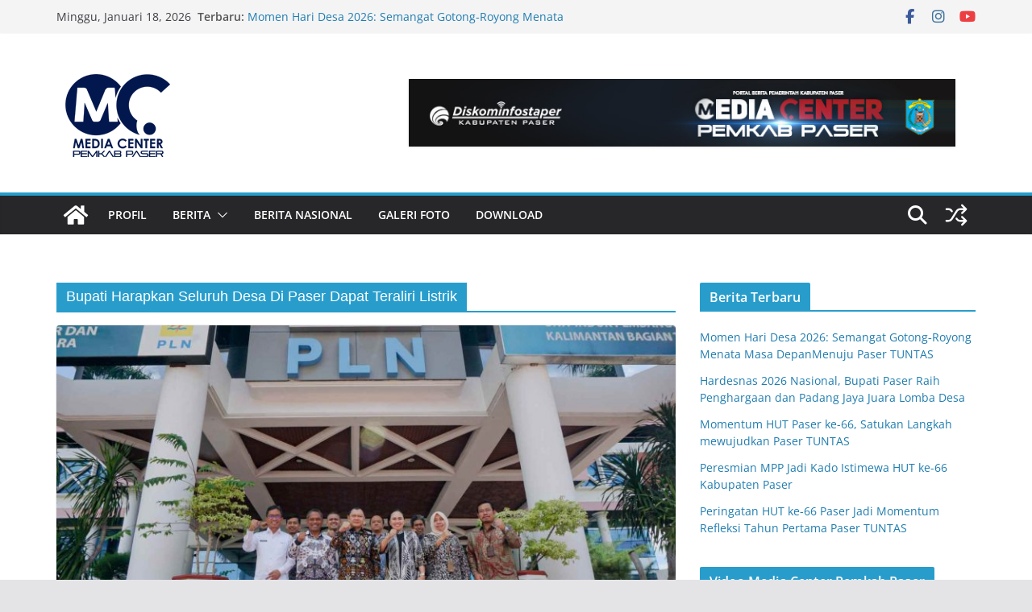

--- FILE ---
content_type: text/html; charset=UTF-8
request_url: https://widgets.cloud.caster.fm/player/?token=b16bdb24-bee4-4ac7-bcd9-5fb39e1c8ca8&frameId=3p8ca&theme=light&color=1EA9E8
body_size: 4686
content:
<!DOCTYPE html>
<html lang="en" >
    <head>
        <meta charset="UTF-8" />
        <meta http-equiv="X-UA-Compatible" content="IE=edge" />
        <meta name="viewport" content="width=device-width, initial-scale=1.0" />
        <title>LIVE Radio Player - Powered By Caster.fm</title>

        <!-- Google tag (gtag.js) -->
        <script async src="https://www.googletagmanager.com/gtag/js?id=G-L3147Z3JSN"></script>
        <script>
            window.dataLayer = window.dataLayer || [];

            function gtag() {
                dataLayer.push(arguments);
            }
            gtag('js', new Date());

            gtag('config', 'G-L3147Z3JSN');
        </script>

        <script id="casterfmCloudProperties">
            window.casterfmCloud = {};
            window.casterfmCloud.frameId = '3p8ca';
            window.casterfmCloud.userUdid = '9f318079-faab-4a82-86ab-ea43fa7225cf';
            window.casterfmCloud.account = JSON.parse('{\u0022public_token\u0022:\u0022b16bdb24-bee4-4ac7-bcd9-5fb39e1c8ca8\u0022,\u0022streaming_server_port\u0022:18918,\u0022streaming_server_ready\u0022:0,\u0022last_login\u0022:\u00222025-09-14\u0022,\u0022channels_count\u0022:1,\u0022inactivity_warning_count\u0022:0,\u0022streaming_server\u0022:{\u0022id\u0022:\u00222d1f4206-95a3-4dd7-9b27-651df07ccbf6\u0022,\u0022name\u0022:\u0022Sapir\u0022,\u0022domain\u0022:\u0022sapircast.caster.fm\u0022,\u0022ip_address\u0022:\u0022206.217.210.42\u0022},\u0022channels\u0022:[{\u0022id\u0022:\u00229f3181d4-18b1-435c-924c-426a3fd566b2\u0022,\u0022name\u0022:\u0022Suara Daya Taka\u0022,\u0022timezone\u0022:\u0022Asia\\\/Bangkok\u0022,\u0022country\u0022:\u0022ID\u0022,\u0022language\u0022:\u0022id\u0022,\u0022genre\u0022:\u0022government_and_organizations\u0022,\u0022streaming_server_mountpoint\u0022:\u0022Fo4Lc\u0022,\u0022default\u0022:true,\u0022automatic_recording\u0022:false}],\u0022subscription\u0022:{\u0022plan_id\u0022:\u0022free\u0022,\u0022plan_overrides\u0022:[],\u0022created_at\u0022:\u00222025-06-19T16:15:01.000000Z\u0022,\u0022updated_at\u0022:\u00222025-06-19T16:15:01.000000Z\u0022,\u0022addons_count\u0022:0,\u0022listeners_slots\u0022:100,\u0022max_channels\u0022:1,\u0022bitrate\u0022:96,\u0022podcasts_recorder\u0022:null,\u0022protected_stream\u0022:true,\u0022plan_name\u0022:\u0022Free Plan\u0022,\u0022realtime\u0022:false,\u0022available_modules\u0022:{\u0022comments\u0022:true,\u0022chat\u0022:false,\u0022requests\u0022:false,\u0022staff\u0022:true,\u0022embed\u0022:true,\u0022desktop_player\u0022:true,\u0022likes\u0022:true,\u0022clock\u0022:true,\u0022schedule\u0022:true,\u0022news\u0022:true,\u0022social_feed\u0022:true,\u0022realtime\u0022:false},\u0022addons\u0022:[]}}')
            window.casterfmCloud.desktop = 0;
            window.casterfmCloud.assetsUrl = '//cdn.cloud.caster.fm/';
                            window.casterfmCloud.websiteExists = true;
                window.casterfmCloud.modulesSettings = JSON.parse('{\u0022website\u0022:{\u0022enabled\u0022:true,\u0022settings\u0022:{\u0022realtime_subscribers_notification\u0022:true,\u0022realtime_requests_notification\u0022:true}},\u0022comments\u0022:{\u0022enabled\u0022:true,\u0022settings\u0022:{\u0022news_comments\u0022:true,\u0022shows_comments\u0022:true,\u0022specials_comments\u0022:true,\u0022automatic_publish\u0022:true}},\u0022chat\u0022:{\u0022enabled\u0022:false,\u0022settings\u0022:{\u0022guests_can_view\u0022:true,\u0022guests_can_message\u0022:false}},\u0022requests\u0022:{\u0022enabled\u0022:false,\u0022settings\u0022:[]},\u0022staff\u0022:{\u0022enabled\u0022:true,\u0022settings\u0022:{\u0022staff_pages\u0022:true}},\u0022embed\u0022:{\u0022enabled\u0022:true,\u0022settings\u0022:[]},\u0022desktop_player\u0022:{\u0022enabled\u0022:true,\u0022settings\u0022:[]},\u0022likes\u0022:{\u0022enabled\u0022:true,\u0022settings\u0022:{\u0022display_count\u0022:true,\u0022enable_news_likes\u0022:true,\u0022enable_shows_likes\u0022:true,\u0022enable_specials_likes\u0022:true,\u0022enable_station_likes\u0022:false}},\u0022clock\u0022:{\u0022enabled\u0022:false,\u0022settings\u0022:[]},\u0022schedule\u0022:{\u0022enabled\u0022:true,\u0022settings\u0022:{\u0022enable_show_pages\u0022:true,\u0022enable_special_pages\u0022:true}},\u0022news\u0022:{\u0022enabled\u0022:true,\u0022settings\u0022:{\u0022views\u0022:true}},\u0022social_feed\u0022:{\u0022enabled\u0022:true,\u0022settings\u0022:{\u0022views\u0022:false}}}')
                window.casterfmCloud.websiteTimezone = 'Asia/Bangkok';
                window.casterfmCloud.websiteId = '9f3184f8-b025-401c-85fd-f3e42fabfc67';
                window.casterfmCloud.radioName = 'Suara Daya Taka 102.7 Fm';
            
            window.casterfmCloud.routes = JSON.parse('{\u0022schedule\u0022:\u0022https:\\\/\\\/widgets.cloud.caster.fm\\\/player\\\/schedule\\\/CHANNELPLACEHOLDER?token=b16bdb24-bee4-4ac7-bcd9-5fb39e1c8ca8\u0022}')
            window.casterfmCloud.singleChannelKey =
                                    null
                 ;
            window.casterfmCloud.theme = 'light';
            window.casterfmCloud.streamToken = '13234d2fdde93ba934fa213ad81fe13e';
        </script>

        <link href="https://cdnjs.cloudflare.com/ajax/libs/font-awesome/5.9.0/css/all.min.css" rel="stylesheet"
            integrity="sha512-q3eWabyZPc1XTCmF+8/LuE1ozpg5xxn7iO89yfSOd5/oKvyqLngoNGsx8jq92Y8eXJ/IRxQbEC+FGSYxtk2oiw==" crossorigin="anonymous"
            referrerpolicy="no-referrer" />
        <link href="https://cdnjs.cloudflare.com/ajax/libs/font-awesome/5.9.0/css/solid.min.css" rel="stylesheet"
            integrity="sha512-LopA1sokwAW/FNZdP+/5q8MGyb9CojL1LTz8JMyu/8YZ8XaCDn1EOm6L7RWIIOHRM7K4jwnHuOmyLZeeeYxSOA==" crossorigin="anonymous"
            referrerpolicy="no-referrer" />
        <link href="https://cdnjs.cloudflare.com/ajax/libs/font-awesome/5.9.0/css/regular.min.css" rel="stylesheet"
            integrity="sha512-rxPM3RF3aiHhAtBSArcLR4reox2y22lhd/3eR5Wnk5HeeZuEslUaFmCwg6b5NKm1xeHZiAew3RVa8TI8ySLxPg==" crossorigin="anonymous"
            referrerpolicy="no-referrer" />
        <link href="//cdn.cloud.caster.fm/widgets/css/stream-player.css?id=9cdfe2f3f0185826c92accb2c1bc6416" rel="stylesheet" />

        <style>
            :root {
                --accent-color: #1EA9E8;
                --main-theme-color: #1EA9E8;
            }
        </style>
    </head>
    <body class=" p-2  m-0" id="player" x-data="channelSelector('streamPlayer', window.casterfmCloud.singleChannelKey)">
        <div class="player-wrapper" x-data="playerUI()">
            <div class="player-header" x-show="multipleChannels">
                <div class="inner-wrapper">
                    <div class="w-full">
                        <button id="menu-button" type="button" aria-expanded="true" aria-haspopup="true"
                            @click="isChannelsDropDownOpen=!isChannelsDropDownOpen"
                            x-bind:class="{
                                'dark:!bg-[#86878b]': $store.app.theme==='dark' && isChannelsDropDownOpen,'!bg-zinc-200':!$store.app.theme==='light' &&
                                    isChannelsDropDownOpen
                            }">
                            <div class="flex items-center">
                                <h3 class="heading-colored">Channel:</h3>
                                <span class="heading-base" x-text="getSelectedChannelName()"></span>
                            </div>
                            <i class="fas fa-caret-down text-zinc-500"></i>
                        </button>
                    </div>

                    <!-- Channels Dropdown menu  -->
                    <div class="dropdown-menu_wrapper" role="menu" aria-orientation="vertical" aria-labelledby="menu-button" tabindex="-1" x-transition
                        x-show="isChannelsDropDownOpen">
                        <div class="py-1" role="none">
                            <div class="drop-label">
                                <!-- <i class="fas fa-table-cells"></i> -->
                                <i class="far fa-list-alt mr-1"></i>
                                Switch Channel:
                            </div>
                            <template x-for="(mountpoint, index) in ($store.account.state==='loaded') ? Object.keys($store.account.data.channels) : [] "
                                :key="index">
                                <div class="menu-item" x-bind:data-value="mountpoint"
                                    @click.prevent="onSelect(mountpoint);$store.app.currentlySelectedChannel.update(mountpoint);isChannelsDropDownOpen=false"
                                    :class="{ 'menu-active': selectedChannelKey === mountpoint, 'menu-inactive': selectedChannelKey !== mountpoint, }"
                                    x-text="$store.account.data.channels[mountpoint].name">
                                </div>
                            </template>
                        </div>
                    </div>
                </div>
            </div>

            <div class="player-body ">
                <div class="player-body-wrapper">
                    <div class="skeleton-wrapper" x-show="displayState === 'loading'">
                        <div class="pulse">
                            <div class="flex-shrink-0">
                                <span class="square"></span>
                            </div>
                            <div class="skel-group">
                                <h3 class="skeleton-w"></h3>
                                <ul class="skel-list">
                                    <li class="sl1"></li>
                                    <li class="sl2 !mt-2"></li>
                                </ul>
                            </div>
                        </div>
                    </div>

                    <div class="flex items-center" x-show="displayState === 'ready'">
                        <div class="track-wrapper">
                            <img class="track-disc p-0" alt="" x-bind:src="metadata.cover">
                            <div class="track-info">
                                <div>
                                    <h1 class="track-heading" x-text="metadata.title"></h1>
                                    <p class="track-desc" x-text="metadata.currentTrack"></p>
                                </div>
                                <div class="tags flex justify-start flex-wrap max-sm:justify-center">
                                    <div class="tag-base" x-text="metadata.status"
                                        x-bind:class="{
                                            'tag-dark': (metadata.statusCode === 'off' || metadata.statusCode === 'next'),
                                            'red': metadata
                                                .statusCode === 'now'
                                        }">
                                    </div>

                                    <div class="tag-base" x-show="metadata.type !== null && metadata.type !== ''" x-text="metadata.type"
                                        x-bind:class="{
                                            'red': metadata.typeColor === 'red',
                                            'orange': metadata.typeColor === 'orange',
                                            'purple': metadata
                                                .typeColor === 'purple',
                                            'blue': metadata.typeColor === 'blue',
                                            'green': metadata
                                                .typeColor === 'green'
                                        }">
                                    </div>

                                    <div class="tag-base bg-gray-200 gray-text" x-show="metadata.startDate !== null && metadata.startDate !== ''">
                                        <i class="fas fa-hourglass-start mr-1 gray-text"></i> <span x-text="metadata.startDate"></span>
                                    </div>
                                    <div class="tag-base bg-gray-200 gray-text" x-show="metadata.endDate !== null && metadata.endDate !== ''">
                                        <i class="fas fa-hourglass-end mr-1 gray-text"></i> <span x-text="metadata.endDate"></span>
                                    </div>
                                </div>
                            </div>
                        </div>

                        <div class="calendar-icon-wrapper cursor-pointer text-[45px] relative h-fit max-sm:absolute max-sm:right-3 max-sm:top-2"
                            @click="setDisplay((currentDisplay === 'currentShow')?'nextShow':'currentShow')" x-show="metadataSource==='schedule' &&
                            $store.schedule.enabled && $store.schedule.nextShow !==null && displayState === 'ready'">
                            <i class="far fa-calendar-alt text-zinc-500"></i>
                            <i class="fas fa-history text-[25px] absolute bottom-2.5 text-[color:var(--main-theme-color)] left-4"
                                x-bind:class="{ 'scale-x-flip': currentDisplay === 'currentShow' }"></i>
                        </div>
                    </div>
                </div>
                <div class="error_background" x-show="playerErrorMessage !== null">
                    <span x-text="playerErrorMessage"></span>
                    <i class="fas fa-times close" @click="playerErrorMessage=null"></i>
                </div>
            </div>

            <div class="player-footer">
                <div class="progressbar-wrapper">
                    <progress class="progressbar" id="progress-bar" value="0" max="100"></progress>
                </div>
                <div class="player-controls">
                    <a class="externalLink" href="https://www.caster.fm/" title="Powered By Caster.fm Streaming Solutions" target="_blank"><img
                            class="powered-by-logo" src="//cdn.cloud.caster.fm/images/grey-logo.svg"
                            alt="Powered By Caster.fm Streaming Solutions" /></a>
                    <div class="flex justify-end">
                        <div class="vol-play-wrapper">
                            <div class="vol">
                                <i class="fas fa-volume-off mr-2"></i>
                                <input id="volumeSlider" type="range" value="100" min="0" max="100">
                                <i class="fas fa-volume-up ml-2"></i>
                            </div>
                        </div>
                        <div class="playloading" x-show="(playerState === 'init' || playerState === 'loading')">
                            <button class="control-btn spinner">
                                <div class="py-[0.6rem]">
                                    <svg class="h-4 w-4 animate-spin" viewBox="3 3 18 18">
                                        <path class="fill-gray-800 opacity-25"
                                            d="M12 5C8.13401 5 5 8.13401 5 12C5 15.866 8.13401 19 12 19C15.866 19 19 15.866 19 12C19 8.13401 15.866 5 12 5ZM3 12C3 7.02944 7.02944 3 12 3C16.9706 3 21 7.02944 21 12C21 16.9706 16.9706 21 12 21C7.02944 21 3 16.9706 3 12Z">
                                        </path>
                                        <path class="fill-gray-200"
                                            d="M16.9497 7.05015C14.2161 4.31648 9.78392 4.31648 7.05025 7.05015C6.65973 7.44067 6.02656 7.44067 5.63604 7.05015C5.24551 6.65962 5.24551 6.02646 5.63604 5.63593C9.15076 2.12121 14.8492 2.12121 18.364 5.63593C18.7545 6.02646 18.7545 6.65962 18.364 7.05015C17.9734 7.44067 17.3403 7.44067 16.9497 7.05015Z">
                                        </path>
                                    </svg>
                                </div>
                            </button>
                        </div>
                        <div class="play" x-show="playerState==='stopped'">
                            <button :class="`control-btn`" @click="playerAction()">
                                <div class="button-gradient_dark">
                                    <i class="fas fa-play"></i>
                                </div>
                                <div class="button-gradient">
                                    PLAY
                                </div>
                            </button>
                        </div>
                        <div class="pause" x-show="playerState==='playing'">
                            <button :class="`control-btn`" @click="playerAction()">
                                <div :class="`button-gradient_dark `">
                                    <i class="fas fa-pause"></i>
                                </div>
                                <div class="button-gradient">PAUSE</div>
                            </button>
                        </div>

                    </div>
                </div>
            </div>
        </div>

        <audio id="playerAudioElement" style="display: none;" preload="none" controls=""></audio>

        <script src="//cdn.cloud.caster.fm/widgets/js/streamPlayer.js?id=797c360fd88349aff1060f096c5c0a4d" defer></script>
        <script src="https://cdnjs.cloudflare.com/ajax/libs/font-awesome/5.9.0/js/regular.min.js"
            integrity="sha512-RU6oyYUmDp6OpZyWj8WIW0EEiWnaLWQ6Tj9ceAlqvroavhG60TOhmWg12q9ABv2ThvQUS1XfZ0I9oL1WpId8ZA==" crossorigin="anonymous"
            referrerpolicy="no-referrer"></script>

            <script defer src="https://static.cloudflareinsights.com/beacon.min.js/vcd15cbe7772f49c399c6a5babf22c1241717689176015" integrity="sha512-ZpsOmlRQV6y907TI0dKBHq9Md29nnaEIPlkf84rnaERnq6zvWvPUqr2ft8M1aS28oN72PdrCzSjY4U6VaAw1EQ==" data-cf-beacon='{"version":"2024.11.0","token":"18807f9ffa564b178bbd596d60f94efd","server_timing":{"name":{"cfCacheStatus":true,"cfEdge":true,"cfExtPri":true,"cfL4":true,"cfOrigin":true,"cfSpeedBrain":true},"location_startswith":null}}' crossorigin="anonymous"></script>
</body>
</html>
